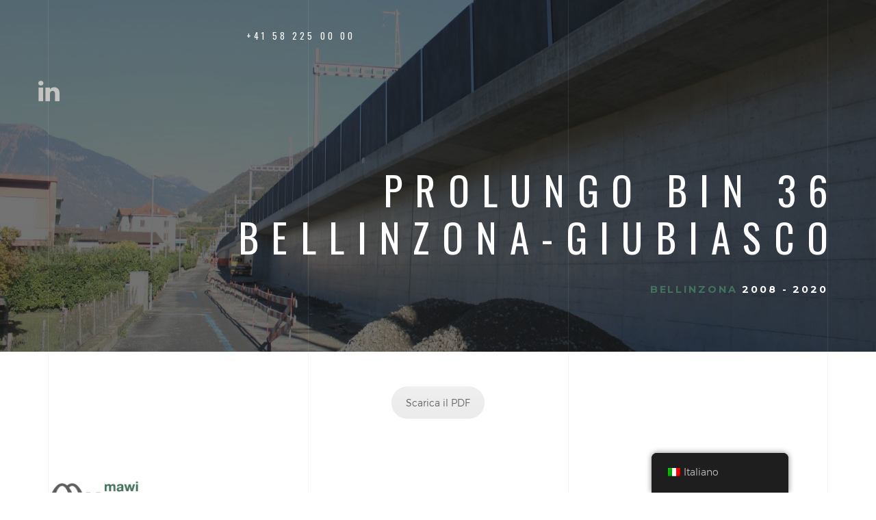

--- FILE ---
content_type: text/html; charset=UTF-8
request_url: https://www.mawisa.ch/projects/bin-36-bellinzona-giubiasco/
body_size: 8166
content:
<!DOCTYPE HTML>
<html lang="it-IT">
<head>
	<meta charset="UTF-8">
    <meta name="viewport" content="width=device-width, initial-scale=1">
	<!-- Start cookieyes banner --> <script id="cookieyes" type="text/javascript" src="https://cdn-cookieyes.com/client_data/39272633803cee9b7f694ecb/script.js"></script> <!-- End cookieyes banner -->
	<title>Prolungo BIN 36 Bellinzona-Giubiasco &#8211; mawisa.ch</title>
<meta name='robots' content='max-image-preview:large' />
<link rel='dns-prefetch' href='//maps.google.com' />
<link rel='dns-prefetch' href='//www.youtube.com' />
<link rel='dns-prefetch' href='//fonts.googleapis.com' />
<link rel="alternate" type="application/rss+xml" title="mawisa.ch &raquo; Feed" href="https://www.mawisa.ch/feed/" />
<link rel="alternate" type="application/rss+xml" title="mawisa.ch &raquo; Feed dei commenti" href="https://www.mawisa.ch/comments/feed/" />
<script type="text/javascript">
/* <![CDATA[ */
window._wpemojiSettings = {"baseUrl":"https:\/\/s.w.org\/images\/core\/emoji\/15.0.3\/72x72\/","ext":".png","svgUrl":"https:\/\/s.w.org\/images\/core\/emoji\/15.0.3\/svg\/","svgExt":".svg","source":{"concatemoji":"https:\/\/www.mawisa.ch\/wp-includes\/js\/wp-emoji-release.min.js?ver=6.5.7"}};
/*! This file is auto-generated */
!function(i,n){var o,s,e;function c(e){try{var t={supportTests:e,timestamp:(new Date).valueOf()};sessionStorage.setItem(o,JSON.stringify(t))}catch(e){}}function p(e,t,n){e.clearRect(0,0,e.canvas.width,e.canvas.height),e.fillText(t,0,0);var t=new Uint32Array(e.getImageData(0,0,e.canvas.width,e.canvas.height).data),r=(e.clearRect(0,0,e.canvas.width,e.canvas.height),e.fillText(n,0,0),new Uint32Array(e.getImageData(0,0,e.canvas.width,e.canvas.height).data));return t.every(function(e,t){return e===r[t]})}function u(e,t,n){switch(t){case"flag":return n(e,"\ud83c\udff3\ufe0f\u200d\u26a7\ufe0f","\ud83c\udff3\ufe0f\u200b\u26a7\ufe0f")?!1:!n(e,"\ud83c\uddfa\ud83c\uddf3","\ud83c\uddfa\u200b\ud83c\uddf3")&&!n(e,"\ud83c\udff4\udb40\udc67\udb40\udc62\udb40\udc65\udb40\udc6e\udb40\udc67\udb40\udc7f","\ud83c\udff4\u200b\udb40\udc67\u200b\udb40\udc62\u200b\udb40\udc65\u200b\udb40\udc6e\u200b\udb40\udc67\u200b\udb40\udc7f");case"emoji":return!n(e,"\ud83d\udc26\u200d\u2b1b","\ud83d\udc26\u200b\u2b1b")}return!1}function f(e,t,n){var r="undefined"!=typeof WorkerGlobalScope&&self instanceof WorkerGlobalScope?new OffscreenCanvas(300,150):i.createElement("canvas"),a=r.getContext("2d",{willReadFrequently:!0}),o=(a.textBaseline="top",a.font="600 32px Arial",{});return e.forEach(function(e){o[e]=t(a,e,n)}),o}function t(e){var t=i.createElement("script");t.src=e,t.defer=!0,i.head.appendChild(t)}"undefined"!=typeof Promise&&(o="wpEmojiSettingsSupports",s=["flag","emoji"],n.supports={everything:!0,everythingExceptFlag:!0},e=new Promise(function(e){i.addEventListener("DOMContentLoaded",e,{once:!0})}),new Promise(function(t){var n=function(){try{var e=JSON.parse(sessionStorage.getItem(o));if("object"==typeof e&&"number"==typeof e.timestamp&&(new Date).valueOf()<e.timestamp+604800&&"object"==typeof e.supportTests)return e.supportTests}catch(e){}return null}();if(!n){if("undefined"!=typeof Worker&&"undefined"!=typeof OffscreenCanvas&&"undefined"!=typeof URL&&URL.createObjectURL&&"undefined"!=typeof Blob)try{var e="postMessage("+f.toString()+"("+[JSON.stringify(s),u.toString(),p.toString()].join(",")+"));",r=new Blob([e],{type:"text/javascript"}),a=new Worker(URL.createObjectURL(r),{name:"wpTestEmojiSupports"});return void(a.onmessage=function(e){c(n=e.data),a.terminate(),t(n)})}catch(e){}c(n=f(s,u,p))}t(n)}).then(function(e){for(var t in e)n.supports[t]=e[t],n.supports.everything=n.supports.everything&&n.supports[t],"flag"!==t&&(n.supports.everythingExceptFlag=n.supports.everythingExceptFlag&&n.supports[t]);n.supports.everythingExceptFlag=n.supports.everythingExceptFlag&&!n.supports.flag,n.DOMReady=!1,n.readyCallback=function(){n.DOMReady=!0}}).then(function(){return e}).then(function(){var e;n.supports.everything||(n.readyCallback(),(e=n.source||{}).concatemoji?t(e.concatemoji):e.wpemoji&&e.twemoji&&(t(e.twemoji),t(e.wpemoji)))}))}((window,document),window._wpemojiSettings);
/* ]]> */
</script>
<style id='wp-emoji-styles-inline-css' type='text/css'>

	img.wp-smiley, img.emoji {
		display: inline !important;
		border: none !important;
		box-shadow: none !important;
		height: 1em !important;
		width: 1em !important;
		margin: 0 0.07em !important;
		vertical-align: -0.1em !important;
		background: none !important;
		padding: 0 !important;
	}
</style>
<link rel='stylesheet' id='wp-block-library-css' href='https://www.mawisa.ch/wp-includes/css/dist/block-library/style.min.css?ver=6.5.7' type='text/css' media='all' />
<style id='classic-theme-styles-inline-css' type='text/css'>
/*! This file is auto-generated */
.wp-block-button__link{color:#fff;background-color:#32373c;border-radius:9999px;box-shadow:none;text-decoration:none;padding:calc(.667em + 2px) calc(1.333em + 2px);font-size:1.125em}.wp-block-file__button{background:#32373c;color:#fff;text-decoration:none}
</style>
<style id='global-styles-inline-css' type='text/css'>
body{--wp--preset--color--black: #000000;--wp--preset--color--cyan-bluish-gray: #abb8c3;--wp--preset--color--white: #ffffff;--wp--preset--color--pale-pink: #f78da7;--wp--preset--color--vivid-red: #cf2e2e;--wp--preset--color--luminous-vivid-orange: #ff6900;--wp--preset--color--luminous-vivid-amber: #fcb900;--wp--preset--color--light-green-cyan: #7bdcb5;--wp--preset--color--vivid-green-cyan: #00d084;--wp--preset--color--pale-cyan-blue: #8ed1fc;--wp--preset--color--vivid-cyan-blue: #0693e3;--wp--preset--color--vivid-purple: #9b51e0;--wp--preset--gradient--vivid-cyan-blue-to-vivid-purple: linear-gradient(135deg,rgba(6,147,227,1) 0%,rgb(155,81,224) 100%);--wp--preset--gradient--light-green-cyan-to-vivid-green-cyan: linear-gradient(135deg,rgb(122,220,180) 0%,rgb(0,208,130) 100%);--wp--preset--gradient--luminous-vivid-amber-to-luminous-vivid-orange: linear-gradient(135deg,rgba(252,185,0,1) 0%,rgba(255,105,0,1) 100%);--wp--preset--gradient--luminous-vivid-orange-to-vivid-red: linear-gradient(135deg,rgba(255,105,0,1) 0%,rgb(207,46,46) 100%);--wp--preset--gradient--very-light-gray-to-cyan-bluish-gray: linear-gradient(135deg,rgb(238,238,238) 0%,rgb(169,184,195) 100%);--wp--preset--gradient--cool-to-warm-spectrum: linear-gradient(135deg,rgb(74,234,220) 0%,rgb(151,120,209) 20%,rgb(207,42,186) 40%,rgb(238,44,130) 60%,rgb(251,105,98) 80%,rgb(254,248,76) 100%);--wp--preset--gradient--blush-light-purple: linear-gradient(135deg,rgb(255,206,236) 0%,rgb(152,150,240) 100%);--wp--preset--gradient--blush-bordeaux: linear-gradient(135deg,rgb(254,205,165) 0%,rgb(254,45,45) 50%,rgb(107,0,62) 100%);--wp--preset--gradient--luminous-dusk: linear-gradient(135deg,rgb(255,203,112) 0%,rgb(199,81,192) 50%,rgb(65,88,208) 100%);--wp--preset--gradient--pale-ocean: linear-gradient(135deg,rgb(255,245,203) 0%,rgb(182,227,212) 50%,rgb(51,167,181) 100%);--wp--preset--gradient--electric-grass: linear-gradient(135deg,rgb(202,248,128) 0%,rgb(113,206,126) 100%);--wp--preset--gradient--midnight: linear-gradient(135deg,rgb(2,3,129) 0%,rgb(40,116,252) 100%);--wp--preset--font-size--small: 13px;--wp--preset--font-size--medium: 20px;--wp--preset--font-size--large: 36px;--wp--preset--font-size--x-large: 42px;--wp--preset--spacing--20: 0.44rem;--wp--preset--spacing--30: 0.67rem;--wp--preset--spacing--40: 1rem;--wp--preset--spacing--50: 1.5rem;--wp--preset--spacing--60: 2.25rem;--wp--preset--spacing--70: 3.38rem;--wp--preset--spacing--80: 5.06rem;--wp--preset--shadow--natural: 6px 6px 9px rgba(0, 0, 0, 0.2);--wp--preset--shadow--deep: 12px 12px 50px rgba(0, 0, 0, 0.4);--wp--preset--shadow--sharp: 6px 6px 0px rgba(0, 0, 0, 0.2);--wp--preset--shadow--outlined: 6px 6px 0px -3px rgba(255, 255, 255, 1), 6px 6px rgba(0, 0, 0, 1);--wp--preset--shadow--crisp: 6px 6px 0px rgba(0, 0, 0, 1);}:where(.is-layout-flex){gap: 0.5em;}:where(.is-layout-grid){gap: 0.5em;}body .is-layout-flex{display: flex;}body .is-layout-flex{flex-wrap: wrap;align-items: center;}body .is-layout-flex > *{margin: 0;}body .is-layout-grid{display: grid;}body .is-layout-grid > *{margin: 0;}:where(.wp-block-columns.is-layout-flex){gap: 2em;}:where(.wp-block-columns.is-layout-grid){gap: 2em;}:where(.wp-block-post-template.is-layout-flex){gap: 1.25em;}:where(.wp-block-post-template.is-layout-grid){gap: 1.25em;}.has-black-color{color: var(--wp--preset--color--black) !important;}.has-cyan-bluish-gray-color{color: var(--wp--preset--color--cyan-bluish-gray) !important;}.has-white-color{color: var(--wp--preset--color--white) !important;}.has-pale-pink-color{color: var(--wp--preset--color--pale-pink) !important;}.has-vivid-red-color{color: var(--wp--preset--color--vivid-red) !important;}.has-luminous-vivid-orange-color{color: var(--wp--preset--color--luminous-vivid-orange) !important;}.has-luminous-vivid-amber-color{color: var(--wp--preset--color--luminous-vivid-amber) !important;}.has-light-green-cyan-color{color: var(--wp--preset--color--light-green-cyan) !important;}.has-vivid-green-cyan-color{color: var(--wp--preset--color--vivid-green-cyan) !important;}.has-pale-cyan-blue-color{color: var(--wp--preset--color--pale-cyan-blue) !important;}.has-vivid-cyan-blue-color{color: var(--wp--preset--color--vivid-cyan-blue) !important;}.has-vivid-purple-color{color: var(--wp--preset--color--vivid-purple) !important;}.has-black-background-color{background-color: var(--wp--preset--color--black) !important;}.has-cyan-bluish-gray-background-color{background-color: var(--wp--preset--color--cyan-bluish-gray) !important;}.has-white-background-color{background-color: var(--wp--preset--color--white) !important;}.has-pale-pink-background-color{background-color: var(--wp--preset--color--pale-pink) !important;}.has-vivid-red-background-color{background-color: var(--wp--preset--color--vivid-red) !important;}.has-luminous-vivid-orange-background-color{background-color: var(--wp--preset--color--luminous-vivid-orange) !important;}.has-luminous-vivid-amber-background-color{background-color: var(--wp--preset--color--luminous-vivid-amber) !important;}.has-light-green-cyan-background-color{background-color: var(--wp--preset--color--light-green-cyan) !important;}.has-vivid-green-cyan-background-color{background-color: var(--wp--preset--color--vivid-green-cyan) !important;}.has-pale-cyan-blue-background-color{background-color: var(--wp--preset--color--pale-cyan-blue) !important;}.has-vivid-cyan-blue-background-color{background-color: var(--wp--preset--color--vivid-cyan-blue) !important;}.has-vivid-purple-background-color{background-color: var(--wp--preset--color--vivid-purple) !important;}.has-black-border-color{border-color: var(--wp--preset--color--black) !important;}.has-cyan-bluish-gray-border-color{border-color: var(--wp--preset--color--cyan-bluish-gray) !important;}.has-white-border-color{border-color: var(--wp--preset--color--white) !important;}.has-pale-pink-border-color{border-color: var(--wp--preset--color--pale-pink) !important;}.has-vivid-red-border-color{border-color: var(--wp--preset--color--vivid-red) !important;}.has-luminous-vivid-orange-border-color{border-color: var(--wp--preset--color--luminous-vivid-orange) !important;}.has-luminous-vivid-amber-border-color{border-color: var(--wp--preset--color--luminous-vivid-amber) !important;}.has-light-green-cyan-border-color{border-color: var(--wp--preset--color--light-green-cyan) !important;}.has-vivid-green-cyan-border-color{border-color: var(--wp--preset--color--vivid-green-cyan) !important;}.has-pale-cyan-blue-border-color{border-color: var(--wp--preset--color--pale-cyan-blue) !important;}.has-vivid-cyan-blue-border-color{border-color: var(--wp--preset--color--vivid-cyan-blue) !important;}.has-vivid-purple-border-color{border-color: var(--wp--preset--color--vivid-purple) !important;}.has-vivid-cyan-blue-to-vivid-purple-gradient-background{background: var(--wp--preset--gradient--vivid-cyan-blue-to-vivid-purple) !important;}.has-light-green-cyan-to-vivid-green-cyan-gradient-background{background: var(--wp--preset--gradient--light-green-cyan-to-vivid-green-cyan) !important;}.has-luminous-vivid-amber-to-luminous-vivid-orange-gradient-background{background: var(--wp--preset--gradient--luminous-vivid-amber-to-luminous-vivid-orange) !important;}.has-luminous-vivid-orange-to-vivid-red-gradient-background{background: var(--wp--preset--gradient--luminous-vivid-orange-to-vivid-red) !important;}.has-very-light-gray-to-cyan-bluish-gray-gradient-background{background: var(--wp--preset--gradient--very-light-gray-to-cyan-bluish-gray) !important;}.has-cool-to-warm-spectrum-gradient-background{background: var(--wp--preset--gradient--cool-to-warm-spectrum) !important;}.has-blush-light-purple-gradient-background{background: var(--wp--preset--gradient--blush-light-purple) !important;}.has-blush-bordeaux-gradient-background{background: var(--wp--preset--gradient--blush-bordeaux) !important;}.has-luminous-dusk-gradient-background{background: var(--wp--preset--gradient--luminous-dusk) !important;}.has-pale-ocean-gradient-background{background: var(--wp--preset--gradient--pale-ocean) !important;}.has-electric-grass-gradient-background{background: var(--wp--preset--gradient--electric-grass) !important;}.has-midnight-gradient-background{background: var(--wp--preset--gradient--midnight) !important;}.has-small-font-size{font-size: var(--wp--preset--font-size--small) !important;}.has-medium-font-size{font-size: var(--wp--preset--font-size--medium) !important;}.has-large-font-size{font-size: var(--wp--preset--font-size--large) !important;}.has-x-large-font-size{font-size: var(--wp--preset--font-size--x-large) !important;}
.wp-block-navigation a:where(:not(.wp-element-button)){color: inherit;}
:where(.wp-block-post-template.is-layout-flex){gap: 1.25em;}:where(.wp-block-post-template.is-layout-grid){gap: 1.25em;}
:where(.wp-block-columns.is-layout-flex){gap: 2em;}:where(.wp-block-columns.is-layout-grid){gap: 2em;}
.wp-block-pullquote{font-size: 1.5em;line-height: 1.6;}
</style>
<link rel='stylesheet' id='rs-plugin-settings-css' href='https://www.mawisa.ch/wp-content/plugins/revslider/public/assets/css/settings.css?ver=5.4.8.3' type='text/css' media='all' />
<style id='rs-plugin-settings-inline-css' type='text/css'>
#rs-demo-id {}
</style>
<link rel='stylesheet' id='trp-floater-language-switcher-style-css' href='https://www.mawisa.ch/wp-content/plugins/translatepress-multilingual/assets/css/trp-floater-language-switcher.css?ver=2.9.1' type='text/css' media='all' />
<link rel='stylesheet' id='trp-language-switcher-style-css' href='https://www.mawisa.ch/wp-content/plugins/translatepress-multilingual/assets/css/trp-language-switcher.css?ver=2.9.1' type='text/css' media='all' />
<!--[if lt IE 9]>
<link rel='stylesheet' id='vc_lte_ie9-css' href='https://www.mawisa.ch/wp-content/plugins/js_composer/assets/css/vc_lte_ie9.min.css?ver=6.0.3' type='text/css' media='screen' />
<![endif]-->
<link rel='stylesheet' id='js_composer_front-css' href='https://www.mawisa.ch/wp-content/plugins/js_composer/assets/css/js_composer.min.css?ver=6.0.3' type='text/css' media='all' />
<style id='js_composer_front-inline-css' type='text/css'>
.vc_custom_1667227366793{background-image: url(https://new2022.mawisa.ch/wp-content/uploads/2022/10/image2-3.jpeg?id=29887) !important;background-position: center !important;background-repeat: no-repeat !important;background-size: cover !important;}.vc_custom_1667227383366{margin-top: 50px !important;}
</style>
<link rel='stylesheet' id='tmm-css' href='https://www.mawisa.ch/wp-content/plugins/team-members/inc/css/tmm_style.css?ver=6.5.7' type='text/css' media='all' />
<link rel='stylesheet' id='goarch_style_wp-css' href='https://www.mawisa.ch/wp-content/themes/goarch/style.css?ver=6.5.7' type='text/css' media='all' />
<link rel='stylesheet' id='goarch_main_style-css' href='https://www.mawisa.ch/wp-content/themes/goarch/css/light.css?ver=6.5.7' type='text/css' media='all' />
<link rel='stylesheet' id='goarch_fonts_google_Oswald-css' href='//fonts.googleapis.com/css?family=Oswald%3A300%2C400%2C700&#038;ver=6.5.7' type='text/css' media='all' />
<link rel='stylesheet' id='goarch_fonts_google_Montserrat-css' href='//fonts.googleapis.com/css?family=Montserrat%3A400%2C700&#038;ver=6.5.7' type='text/css' media='all' />
<link rel='stylesheet' id='beeteam_front_fontawsome_css-css' href='https://www.mawisa.ch/wp-content/plugins/Smart-One-Page-Navigation/assets/front-end/fontawesome/css/font-awesome.min.css?ver=1.3.8' type='text/css' media='all' />
<link rel='stylesheet' id='beeteam_front_ytplayer_css-css' href='https://www.mawisa.ch/wp-content/plugins/Smart-One-Page-Navigation/assets/front-end/ytplayer/css/jquery.mb.YTPlayer.min.css?ver=1.3.8' type='text/css' media='all' />
<link rel='stylesheet' id='beeteam_front_animate_css-css' href='https://www.mawisa.ch/wp-content/plugins/Smart-One-Page-Navigation/assets/front-end/animate-css/animate.min.css?ver=1.3.8' type='text/css' media='all' />
<link rel='stylesheet' id='beeteam_front_spinkit_css-css' href='https://www.mawisa.ch/wp-content/plugins/Smart-One-Page-Navigation/assets/front-end/spinkit.css?ver=1.3.8' type='text/css' media='all' />
<link rel='stylesheet' id='op_bete_front_css-css' href='https://www.mawisa.ch/wp-content/plugins/Smart-One-Page-Navigation/assets/minify/core.css?ver=1.3.8' type='text/css' media='all' />
<script type="text/javascript" src="https://www.mawisa.ch/wp-includes/js/jquery/jquery.min.js?ver=3.7.1" id="jquery-core-js"></script>
<script type="text/javascript" src="https://www.mawisa.ch/wp-includes/js/jquery/jquery-migrate.min.js?ver=3.4.1" id="jquery-migrate-js"></script>
<script type="text/javascript" src="https://www.mawisa.ch/wp-content/plugins/revslider/public/assets/js/jquery.themepunch.tools.min.js?ver=5.4.8.3" id="tp-tools-js"></script>
<script type="text/javascript" src="https://www.mawisa.ch/wp-content/plugins/revslider/public/assets/js/jquery.themepunch.revolution.min.js?ver=5.4.8.3" id="revmin-js"></script>
<link rel="https://api.w.org/" href="https://www.mawisa.ch/wp-json/" /><link rel="EditURI" type="application/rsd+xml" title="RSD" href="https://www.mawisa.ch/xmlrpc.php?rsd" />
<meta name="generator" content="WordPress 6.5.7" />
<link rel="canonical" href="https://www.mawisa.ch/projects/bin-36-bellinzona-giubiasco/" />
<link rel='shortlink' href='https://www.mawisa.ch/?p=29885' />
<link rel="alternate" type="application/json+oembed" href="https://www.mawisa.ch/wp-json/oembed/1.0/embed?url=https%3A%2F%2Fwww.mawisa.ch%2Fprojects%2Fbin-36-bellinzona-giubiasco%2F" />
<link rel="alternate" type="text/xml+oembed" href="https://www.mawisa.ch/wp-json/oembed/1.0/embed?url=https%3A%2F%2Fwww.mawisa.ch%2Fprojects%2Fbin-36-bellinzona-giubiasco%2F&#038;format=xml" />
<svg xmlns="http://www.w3.org/2000/svg" style="display: none;">  
						<symbol id="op-icon-fullscreen" viewBox="0 0 512 512">
							<path d="m439 393l-74-73l-45 45l73 74l-73 73l192 0l0-192z m-247-393l-192 0l0 192l73-73l73 72l45-45l-72-73z m0 
							365l-45-45l-74 73l-73-73l0 192l192 0l-73-73z m320-365l-192 0l73 73l-72 73l45 45l73-72l73 73z"/>
						</symbol>  
						<symbol id="op-icon-fullscreen-exit" viewBox="0 0 512 512">
							<path d="m393 439l74 73l45-45l-73-74l73-73l-192 0l0 192z m-393-247l192 0l0-192l-73 73l-73-72l-45 45l72 73z m0 275l45 45l74-73l73 73l0-192l-192 
							0l73 73z m320-275l192 0l-73-73l72-73l-45-45l-73 72l-73-73z"/>
						</symbol>  
					</svg>	
		<style>
						
			
															
			

			

			

			
																																							
			
									
						
			
						
															
						
						
						
						


						
			


																		
						
						
						
						
						
			

		</style>

		
	<link rel="alternate" hreflang="it-IT" href="https://www.mawisa.ch/projects/bin-36-bellinzona-giubiasco/"/>
<link rel="alternate" hreflang="fr-FR" href="https://www.mawisa.ch/fr/projects/bin-36-bellinzona-giubiasco/"/>
<link rel="alternate" hreflang="de-DE" href="https://www.mawisa.ch/de/projects/bin-36-bellinzona-giubiasco/"/>
<link rel="alternate" hreflang="en-GB" href="https://www.mawisa.ch/en_gb/projects/bin-36-bellinzona-giubiasco/"/>
<link rel="alternate" hreflang="it" href="https://www.mawisa.ch/projects/bin-36-bellinzona-giubiasco/"/>
<link rel="alternate" hreflang="fr" href="https://www.mawisa.ch/fr/projects/bin-36-bellinzona-giubiasco/"/>
<link rel="alternate" hreflang="de" href="https://www.mawisa.ch/de/projects/bin-36-bellinzona-giubiasco/"/>
<link rel="alternate" hreflang="en" href="https://www.mawisa.ch/en_gb/projects/bin-36-bellinzona-giubiasco/"/>
<meta name="generator" content="Powered by WPBakery Page Builder - drag and drop page builder for WordPress."/>
<meta name="generator" content="Powered by Slider Revolution 5.4.8.3 - responsive, Mobile-Friendly Slider Plugin for WordPress with comfortable drag and drop interface." />
<link rel="icon" href="https://www.mawisa.ch/wp-content/uploads/2022/08/cropped-loghino-mawisa-512x512_Tavola-disegno-1-32x32.png" sizes="32x32" />
<link rel="icon" href="https://www.mawisa.ch/wp-content/uploads/2022/08/cropped-loghino-mawisa-512x512_Tavola-disegno-1-192x192.png" sizes="192x192" />
<link rel="apple-touch-icon" href="https://www.mawisa.ch/wp-content/uploads/2022/08/cropped-loghino-mawisa-512x512_Tavola-disegno-1-180x180.png" />
<meta name="msapplication-TileImage" content="https://www.mawisa.ch/wp-content/uploads/2022/08/cropped-loghino-mawisa-512x512_Tavola-disegno-1-270x270.png" />
<script type="text/javascript">function setREVStartSize(e){									
						try{ e.c=jQuery(e.c);var i=jQuery(window).width(),t=9999,r=0,n=0,l=0,f=0,s=0,h=0;
							if(e.responsiveLevels&&(jQuery.each(e.responsiveLevels,function(e,f){f>i&&(t=r=f,l=e),i>f&&f>r&&(r=f,n=e)}),t>r&&(l=n)),f=e.gridheight[l]||e.gridheight[0]||e.gridheight,s=e.gridwidth[l]||e.gridwidth[0]||e.gridwidth,h=i/s,h=h>1?1:h,f=Math.round(h*f),"fullscreen"==e.sliderLayout){var u=(e.c.width(),jQuery(window).height());if(void 0!=e.fullScreenOffsetContainer){var c=e.fullScreenOffsetContainer.split(",");if (c) jQuery.each(c,function(e,i){u=jQuery(i).length>0?u-jQuery(i).outerHeight(!0):u}),e.fullScreenOffset.split("%").length>1&&void 0!=e.fullScreenOffset&&e.fullScreenOffset.length>0?u-=jQuery(window).height()*parseInt(e.fullScreenOffset,0)/100:void 0!=e.fullScreenOffset&&e.fullScreenOffset.length>0&&(u-=parseInt(e.fullScreenOffset,0))}f=u}else void 0!=e.minHeight&&f<e.minHeight&&(f=e.minHeight);e.c.closest(".rev_slider_wrapper").css({height:f})					
						}catch(d){console.log("Failure at Presize of Slider:"+d)}						
					};</script>
		<style type="text/css" id="wp-custom-css">
			.text-primary {
    color: #40725E;
}

.fa, .fa-linkedin:hover {
	color: #40725E;
}

a::after{
    color: #40725E !important;
}
.btn, [type="submit"] {
    background-color: #40725E;
}
.button:hover {
  background-color: #40725E;
  color: white;
}

.btn, .p-btn, btn-gray :hover {
	background-color: #40725E;
  color: white;
}

.project-zoom {
    background-color: #40725E;
}

.sk-folding-cube, .sk-cube:before, .sk-cube:after {
	background-color: #40725E;
}

.project-details-info {
	background-color: #40725E;
}

/*change color of text highlight*/
::-moz-selection {
  color: #ebf8f1;
  background: #2cba6c;
}

::selection {
  color: #ebf8f1;
  background: #2cba6c;
}
.clients-list{
	margin: -4.79em -3.94em 0;
}
.contact-info-content {
	background-color: #40725E;
}

.object-label {
	background-color: #40725E;
	box-shadow: #3b8036;
}

.object-title {
		color: white;
}

::-webkit-scrollbar-thumb {
    cursor: pointer;
    background: #40725E;
}

::selection {
    background-color: #40725E;
    color: #fff;
}

.owl-item{
	width: 20%; !important
}

.brand-panel, .vertical-panel {
	display: none; !important
}

.tmm_member {
	margin-bottom: 60px !important;
}

.social-list .fa {
	font-size: 5.0vmin; !important
}

.fade-title-left, .fade-title-right, .brand-name {
        display: none;
}
		</style>
		   


	<noscript><style> .wpb_animate_when_almost_visible { opacity: 1; }</style></noscript></head>
<body class="projects-template-default single single-projects postid-29885 translatepress-it_IT goarch_blog wpb-js-composer js-comp-ver-6.0.3 vc_responsive">

<!-- Loader -->

    <div class="loader">
        <div class="page-lines">
            <div class="container">
                <div class="col-line col-xs-4">
                    <div class="line"></div>
                </div>
                <div class="col-line col-xs-4">
                    <div class="line"></div>
                </div>
                <div class="col-line col-xs-4">
                    <div class="line"></div>
                    <div class="line"></div>
                </div>
            </div>
        </div>
        <div class="loader-brand">
            <div class="sk-folding-cube">
                <div class="sk-cube1 sk-cube"></div>
                <div class="sk-cube2 sk-cube"></div>
                <div class="sk-cube4 sk-cube"></div>
                <div class="sk-cube3 sk-cube"></div>
            </div>
        </div>
    </div>
	
<!-- Header -->

<header id="top" class="  header-inner
    ">
    <div class="brand-panel">
		        <a href="https://www.mawisa.ch" class="brand">
			    <img alt="" class="img-responsive center-block"
                           src="https://new2022.mawisa.ch/wp-content/uploads/2022/08/marcionelli-winkler.png">
				        </a>


		
        <div class="brand-name">mawi        </div>


		    </div>

    <div class="header-phone">+41 58 225 00 00</div>
	    <div class="vertical-panel-content">
	            <ul class="social-list">
			
<li>
    <a  target="_blank"  class="fa fa-linkedin"   href="https://www.linkedin.com/company/mawigroup/"></a></li>
    												

        </ul>
    </div>


    <!-- Navigation Desctop -->

    <nav class="navbar-desctop visible-md visible-lg">
        <div class="container">

			
            <a href="#top"
               class="brand js-target-scroll">
				    <img alt="" height="40px" class="center-block"
                               src="https://new2022.mawisa.ch/wp-content/uploads/2022/08/marcionelli-winkler.png">
					

            </a>

			        </div>
    </nav>


    <!-- Navigation Mobile -->

    <nav class="navbar-mobile">
		
        <a href="#top" class="brand js-target-scroll">


			<span
                    class="text-primary"></span>        </a>


        <!-- Navbar Collapse -->

        <button type="button" class="navbar-toggle collapsed" data-toggle="collapse" data-target="#navbar-mobile">
            <span class="sr-only">Toggle navigation</span>
            <span class="icon-bar"></span>
            <span class="icon-bar"></span>
            <span class="icon-bar"></span>
        </button>

        <div class="collapse navbar-collapse" id="navbar-mobile">
			        </div>
    </nav>
</header>
<template id="tp-language" data-tp-language="it_IT"></template>        <div id="trp-floater-ls" onclick="" data-no-translation class="trp-language-switcher-container trp-floater-ls-names trp-bottom-right trp-color-dark flags-full-names" >
            <div id="trp-floater-ls-current-language" class="trp-with-flags">

                <a href="#" class="trp-floater-ls-disabled-language trp-ls-disabled-language" onclick="event.preventDefault()">
					<img class="trp-flag-image" src="https://www.mawisa.ch/wp-content/plugins/translatepress-multilingual/assets/images/flags/it_IT.png" width="18" height="12" alt="it_IT" title="Italiano">Italiano				</a>

            </div>
            <div id="trp-floater-ls-language-list" class="trp-with-flags" >

                <div class="trp-language-wrap trp-language-wrap-bottom">                    <a href="https://www.mawisa.ch/fr/projects/bin-36-bellinzona-giubiasco/"
                         title="Français">
          						  <img class="trp-flag-image" src="https://www.mawisa.ch/wp-content/plugins/translatepress-multilingual/assets/images/flags/fr_FR.png" width="18" height="12" alt="fr_FR" title="Français">Français					          </a>
                                    <a href="https://www.mawisa.ch/de/projects/bin-36-bellinzona-giubiasco/"
                         title="Deutsch">
          						  <img class="trp-flag-image" src="https://www.mawisa.ch/wp-content/plugins/translatepress-multilingual/assets/images/flags/de_DE.png" width="18" height="12" alt="de_DE" title="Deutsch">Deutsch					          </a>
                                    <a href="https://www.mawisa.ch/en_gb/projects/bin-36-bellinzona-giubiasco/"
                         title="English (UK)">
          						  <img class="trp-flag-image" src="https://www.mawisa.ch/wp-content/plugins/translatepress-multilingual/assets/images/flags/en_GB.png" width="18" height="12" alt="en_GB" title="English (UK)">English (UK)					          </a>
                <a href="#" class="trp-floater-ls-disabled-language trp-ls-disabled-language" onclick="event.preventDefault()"><img class="trp-flag-image" src="https://www.mawisa.ch/wp-content/plugins/translatepress-multilingual/assets/images/flags/it_IT.png" width="18" height="12" alt="it_IT" title="Italiano">Italiano</a></div>            </div>
        </div>

    <script type="text/javascript" src="https://www.mawisa.ch/wp-content/themes/goarch/js/bootstrap.min.js?ver=1" id="bootstrap-js"></script>
<script type="text/javascript" src="https://www.mawisa.ch/wp-content/themes/goarch/js/jquery.validate.min.js?ver=1" id="validate-js"></script>
<script type="text/javascript" src="https://www.mawisa.ch/wp-content/themes/goarch/js/wow.min.js?ver=1" id="wow-js"></script>
<script type="text/javascript" src="https://www.mawisa.ch/wp-content/themes/goarch/js/jquery.stellar.min.js?ver=1" id="stellar-js"></script>
<script type="text/javascript" src="https://www.mawisa.ch/wp-content/themes/goarch/js/jquery.magnific-popup.js?ver=1" id="magnific-popup-js"></script>
<script type="text/javascript" src="https://www.mawisa.ch/wp-content/themes/goarch/js/owl.carousel.min.js?ver=1" id="owl-carousel-js"></script>
<script type="text/javascript" id="goarch_interface-js-extra">
/* <![CDATA[ */
var goarch_obj = {"ajaxurl":"https:\/\/www.mawisa.ch\/wp-admin\/admin-ajax.php","theme_url":"https:\/\/www.mawisa.ch\/wp-content\/themes\/goarch"};
/* ]]> */
</script>
<script type="text/javascript" src="https://www.mawisa.ch/wp-content/themes/goarch/js/interface.js?ver=1" id="goarch_interface-js"></script>
<script type="text/javascript" src="https://maps.google.com/maps/api/js?key=AIzaSyAQ0FBrS86laigd1gOb6NniK5MkwRZAZ5k&amp;ver=1" id="mapsgoogle-js"></script>
<script type="text/javascript" src="https://www.mawisa.ch/wp-content/themes/goarch/js/gmap.js?ver=1" id="goarch_gmap-js"></script>
<script type="text/javascript" src="https://www.mawisa.ch/wp-includes/js/comment-reply.min.js?ver=6.5.7" id="comment-reply-js" async="async" data-wp-strategy="async"></script>
<script type="text/javascript" src="//www.youtube.com/player_api?ver=20150320" id="youtube_api-js"></script>
<script type="text/javascript" src="https://www.mawisa.ch/wp-content/plugins/Smart-One-Page-Navigation/assets/front-end/init.js?ver=1.0" id="beeteam_init_js-js"></script>
<script type="text/javascript" src="https://www.mawisa.ch/wp-content/plugins/Smart-One-Page-Navigation/assets/front-end/ytplayer/jquery.mb.YTPlayer.min.js?ver=1.3.8" id="beeteam_front_ytplayer_js-js"></script>
<script type="text/javascript" src="https://www.mawisa.ch/wp-content/plugins/Smart-One-Page-Navigation/assets/front-end/vide/jquery.vide.min.js?ver=1.3.8" id="beeteam_front_vide_js-js"></script>
<script type="text/javascript" src="https://www.mawisa.ch/wp-content/plugins/Smart-One-Page-Navigation/assets/front-end/jquery.waypoints.min.js?ver=1.3.8" id="beeteam_front_waypoints_js-js"></script>
<script type="text/javascript" src="https://www.mawisa.ch/wp-content/plugins/Smart-One-Page-Navigation/assets/front-end/jquery.easing.min.js?ver=1.3.8" id="beeteam_front_easing_js-js"></script>
<script type="text/javascript" src="https://www.mawisa.ch/wp-content/plugins/Smart-One-Page-Navigation/assets/front-end/jquery.transit.min.js?ver=1.3.8" id="beeteam_front_transit_js-js"></script>
<script type="text/javascript" src="https://www.mawisa.ch/wp-content/plugins/Smart-One-Page-Navigation/assets/front-end/jquery.particleground.min.js?ver=1.3.8" id="beeteam_front_particleground_js-js"></script>
<script type="text/javascript" src="https://www.mawisa.ch/wp-content/plugins/Smart-One-Page-Navigation/assets/front-end/screenfull.min.js?ver=1.3.8" id="beeteam_front_fullscreen_js-js"></script>
<script type="text/javascript" src="https://www.mawisa.ch/wp-content/plugins/Smart-One-Page-Navigation/assets/front-end/fullpage/iscroll.js?ver=1.3.8" id="beeteam_front_iscroll_js-js"></script>
<script type="text/javascript" src="https://www.mawisa.ch/wp-content/plugins/Smart-One-Page-Navigation/assets/front-end/fullpage/jquery.fullPage.min.js?ver=1.3.8" id="beeteam_front_fullpage_js-js"></script>
<script type="text/javascript" src="https://www.mawisa.ch/wp-content/plugins/Smart-One-Page-Navigation/assets/minify/core.js?ver=1.3.8" id="op_bete_front_js-js"></script>


    <!-- Contacts -->


    <main             class=" vc_custom_1667227366793 main main-inner  main-project "
            data-stellar-background-ratio="0.6">
        <div class="container">
            <header class="main-header">
                <h1>Prolungo BIN 36 Bellinzona-Giubiasco</h1>
				                    <div class="project-title-info">
						
                                <div class="project-info-item"><span
                                            class="text-primary">Bellinzona</span> 2008 - 2020                                    <sup></sup>
                                </div>
								

						                    </div>
				            </header>
        </div>

        <!-- Lines -->

        <div class="page-lines">
            <div class="container">
                <div class="col-line col-xs-4">
                    <div class="line"></div>
                </div>
                <div class="col-line col-xs-4">
                    <div class="line"></div>
                </div>
                <div class="col-line col-xs-4">
                    <div class="line"></div>
                    <div class="line"></div>
                </div>
            </div>
        </div>
    </main>
	
	<div class="layout">
	<div class="content">
<div class="vc_row wpb_row vc_row-fluid"><div class="wpb_column vc_column_container vc_col-sm-12"><div class="vc_column-inner"><div class="wpb_wrapper"></div></div></div></div><div class="vc_row wpb_row vc_row-fluid"><div class="wpb_column vc_column_container vc_col-sm-12"><div class="vc_column-inner"><div class="wpb_wrapper"><div class="vc_btn3-container vc_btn3-center vc_custom_1667227383366" ><a class="vc_general vc_btn3 vc_btn3-size-md vc_btn3-shape-round vc_btn3-style-modern vc_btn3-color-grey" href="/wp-content/uploads/2022/10/BIN-36-Bellinzona-Giubisco.pdf" title="" target="_blank">Scarica il PDF</a></div></div></div></div></div>



<footer id="footer" class="footer">
    <div class="container">
        <div class="row-base row">
            <div class="col-base text-left-md col-md-4">
		                        <a href="https://www.mawisa.ch" class="brand">			            <img alt="" height="40px" class="center-block"
                                   src="https://new2022.mawisa.ch/wp-content/uploads/2022/08/marcionelli-winkler.png">
				                        </a>
            </div>
            <div class="text-center-md col-base col-md-4">

                
            </div>
            <div class="text-right-md col-base col-md-4">
                © mawi group sa


            </div>
        </div>
    </div>
</footer>
<!-- Lines -->

<div class="page-lines">
    <div class="container">
        <div class="col-line col-xs-4">
            <div class="line"></div>
        </div>
        <div class="col-line col-xs-4">
            <div class="line"></div>
        </div>
        <div class="col-line col-xs-4">
            <div class="line"></div>
            <div class="line"></div>
        </div>
    </div>
</div>
</div>

</div>



<template id="tp-language" data-tp-language="it_IT"></template>        <div id="trp-floater-ls" onclick="" data-no-translation class="trp-language-switcher-container trp-floater-ls-names trp-bottom-right trp-color-dark flags-full-names" >
            <div id="trp-floater-ls-current-language" class="trp-with-flags">

                <a href="#" class="trp-floater-ls-disabled-language trp-ls-disabled-language" onclick="event.preventDefault()">
					<img class="trp-flag-image" src="https://www.mawisa.ch/wp-content/plugins/translatepress-multilingual/assets/images/flags/it_IT.png" width="18" height="12" alt="it_IT" title="Italiano">Italiano				</a>

            </div>
            <div id="trp-floater-ls-language-list" class="trp-with-flags" >

                <div class="trp-language-wrap trp-language-wrap-bottom">                    <a href="https://www.mawisa.ch/fr/projects/bin-36-bellinzona-giubiasco/"
                         title="Français">
          						  <img class="trp-flag-image" src="https://www.mawisa.ch/wp-content/plugins/translatepress-multilingual/assets/images/flags/fr_FR.png" width="18" height="12" alt="fr_FR" title="Français">Français					          </a>
                                    <a href="https://www.mawisa.ch/de/projects/bin-36-bellinzona-giubiasco/"
                         title="Deutsch">
          						  <img class="trp-flag-image" src="https://www.mawisa.ch/wp-content/plugins/translatepress-multilingual/assets/images/flags/de_DE.png" width="18" height="12" alt="de_DE" title="Deutsch">Deutsch					          </a>
                                    <a href="https://www.mawisa.ch/en_gb/projects/bin-36-bellinzona-giubiasco/"
                         title="English (UK)">
          						  <img class="trp-flag-image" src="https://www.mawisa.ch/wp-content/plugins/translatepress-multilingual/assets/images/flags/en_GB.png" width="18" height="12" alt="en_GB" title="English (UK)">English (UK)					          </a>
                <a href="#" class="trp-floater-ls-disabled-language trp-ls-disabled-language" onclick="event.preventDefault()"><img class="trp-flag-image" src="https://www.mawisa.ch/wp-content/plugins/translatepress-multilingual/assets/images/flags/it_IT.png" width="18" height="12" alt="it_IT" title="Italiano">Italiano</a></div>            </div>
        </div>

    <script type="text/javascript" src="https://www.mawisa.ch/wp-content/plugins/js_composer/assets/js/dist/js_composer_front.min.js?ver=6.0.3" id="wpb_composer_front_js-js"></script>
</body>
</html>

--- FILE ---
content_type: application/javascript
request_url: https://www.mawisa.ch/wp-content/themes/goarch/js/interface.js?ver=1
body_size: 1718
content:
(function (jQuery) {
    'use strict';


    /*-------------------------------------------------------------------------------
     Detect mobile device
     -------------------------------------------------------------------------------*/


    var mobileDevice = false;

    if (/Android|webOS|iPhone|iPad|iPod|BlackBerry|IEMobile|Opera Mini/i.test(navigator.userAgent)) {
        jQuery('html').addClass('mobile');
        mobileDevice = true;
    }

    else {
        jQuery('html').addClass('no-mobile');
        mobileDevice = false;
    }


    /*-------------------------------------------------------------------------------
     Window load
     -------------------------------------------------------------------------------*/


    jQuery(window).load(function () {

        jQuery('.loader').fadeOut(300);

        jQuery('.navbar-desctop-menu  a').each(function () {
            var location = window.location.href;
            var link = this.href;
            if (location == link) {
                jQuery(this).addClass('active');
            }
        });
    });

    var wow = new WOW({
            offset: 150,
            mobile: false
        }
    );

    wow.init();

    var navbarDesctop = jQuery('.navbar-desctop');
    var navbarMobile = jQuery('.navbar-mobile');


    /*-------------------------------------------------------------------------------
     Affix
     -------------------------------------------------------------------------------*/


    navbarDesctop.affix({
        offset: {
            top: 200
        }
    });


    navbarDesctop.on('affix.bs.affix', function () {
        if (!navbarDesctop.hasClass('affix')) {
            navbarDesctop.addClass('animated slideInDown');
        }
    });

    navbarDesctop.on('affix-top.bs.affix', function () {
        navbarDesctop.removeClass('animated slideInDown');
        jQuery('.navbar-collapse').collapse('hide');
    });


    /*-------------------------------------------------------------------------------
     Navbar Mobile
     -------------------------------------------------------------------------------*/


    navbarMobile.affix({
        offset: {
            top: 1
        }
    });

    navbarMobile.on('affix.bs.affix', function () {
        if (!navbarMobile.hasClass('affix')) {
            navbarMobile.addClass('animated slideInDown');
        }
    });

    navbarMobile.on('affixed-top.bs.affix', function () {
        navbarMobile.removeClass('animated slideInDown');

    });

    jQuery('.navbar-nav-mobile .menu-item-has-children > a').on('click', function () {

        jQuery(this).closest('li').toggleClass('current');
        jQuery(this).closest('li').find('.sub-menu .sub-menu').slideToggle(200);
        jQuery(this).closest('li').find('ul').slideToggle(200);
        return false;
    });


    /*-------------------------------------------------------------------------------
     Navbar collapse
     -------------------------------------------------------------------------------*/


    jQuery('.navbar-collapse').on('show.bs.collapse', function () {
        navbarMobile.addClass('affix');
    });

    jQuery('.navbar-collapse').on('hidden.bs.collapse', function () {
        if (navbarMobile.hasClass('affix-top')) {
            navbarMobile.removeClass('affix');
        }
    });

    navbarMobile.on('affixed-top.bs.affix', function () {
        if (jQuery('.navbar-collapse').hasClass('in')) {
            navbarMobile.addClass('affix');
        }
    });


    /*-------------------------------------------------------------------------------
     Smooth scroll to anchor
     -------------------------------------------------------------------------------*/


    jQuery('.js-target-scroll').on('click', function () {
        var target = jQuery(this.hash);
        if (target.length) {
            jQuery('html,body').animate({
                scrollTop: (target.offset().top - 100)
            }, 1000);
            return false;
        }
    });


    /*-------------------------------------------------------------------------------
     Object Map
     -------------------------------------------------------------------------------*/


    jQuery('.object-label').on('click', function () {
        jQuery('.object-label').not(this).find(jQuery('.object-info')).fadeOut(200);
        jQuery(this).find('.object-info').fadeToggle(200);
    });


    /*-------------------------------------------------------------------------------
     Parallax
     -------------------------------------------------------------------------------*/


    jQuery(window).stellar({
        responsive: true,
        horizontalScrolling: false,
        hideDistantElements: false,
        horizontalOffset: 0,
        verticalOffset: 0,
    });


    /*-------------------------------------------------------------------------------
     Project carousel
     -------------------------------------------------------------------------------*/


    jQuery(".js-projects-carousel").owlCarousel({
        itemsMobile: [479, 1],
        itemsTablet: [768, 2],
        itemsDesktopSmall: [979, 2],
        itemsDesktop: [1250, 3],
        items: 3,
        pagination: false,
        navigation: true,
        slideSpeed: 700,
        responsiveRefreshRate: 0
    });


    /*-------------------------------------------------------------------------------
     Gallery
     -------------------------------------------------------------------------------*/


    jQuery('.js-projects-gallery').each(function () {
        jQuery(this).magnificPopup({
            delegate: 'a:not(.link)',
            type: 'image',
            removalDelay: 300,
            tLoading: 'Loading image #%curr%...',
            gallery: {
                enabled: true,
                navigateByImgClick: true,
                preload: [0, 1]
            },
            image: {
                tError: '<a href="%url%">The image #%curr%</a> could not be loaded.',
                titleSrc: function (item) {
                    return item.el.attr('title') + '<small></small>';
                }
            }

        });
    });


    /*-------------------------------------------------------------------------------
     Ajax Form
     -------------------------------------------------------------------------------*/


    if (jQuery('.js-ajax-form').length) {
        jQuery('.js-ajax-form').each(function () {
            jQuery(this).validate({
                errorClass: 'error wobble-error',
                submitHandler: function (form) {

                    jQuery.ajax({
                        type: "POST",
                        url: goarch_obj.ajaxurl,
                        data: 'action=goarch_mail_send&' + jQuery(form).serialize(),
                        success: function (res) {
                            console.log(res);

                            jQuery('.col-message, .success-message').show();

                        },

                        error: function () {

                            jQuery('.col-message, .error-message').show();
                        }
                    });
                }
            });
        });
    }
})(jQuery);


/*-------------------------------------------------------------------------------
 menu active
 -------------------------------------------------------------------------------*/


jQuery(document).ready(function ($) {
    jQuery('.navbar-nav-mobile li a').each(function () {

        if (jQuery(this).attr('href') == location.href) {
            jQuery(this).parent().addClass('active');

        }

    });
    jQuery('.js-target-scroll, .navbar-nav li a[href^="#"], .navbar-desctop-menu li a[href^="#"]').on('click', function (e) {

        e.preventDefault();

        // Get the current target hash
        var target = this.hash;

        // Animate the scroll bar action so its smooth instead of a hard jump
      


    });
});


